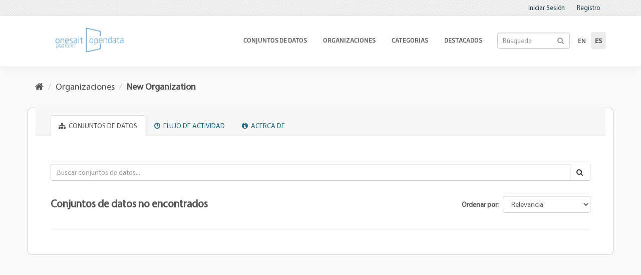

--- FILE ---
content_type: text/html; charset=utf-8
request_url: https://lab.onesaitplatform.com/opendata/es/organization/new-organization
body_size: 4233
content:
<!DOCTYPE html>
<!--[if IE 9]> <html lang="es" class="ie9"> <![endif]-->
<!--[if gt IE 8]><!--> <html lang="es"> <!--<![endif]-->
  <head>
    <link rel="stylesheet" type="text/css" href="/opendata/fanstatic/vendor/:version:2020-09-07T14:02:19/select2/select2.css" />
<link rel="stylesheet" type="text/css" href="/opendata/fanstatic/css/:version:2020-09-07T14:02:19/main.min.css" />
<link rel="stylesheet" type="text/css" href="/opendata/fanstatic/vendor/:version:2020-09-07T14:02:19/font-awesome/css/font-awesome.min.css" />
<link rel="stylesheet" type="text/css" href="/opendata/fanstatic/ckanext-geoview/:version:2020-09-07T14:03:29/css/geo-resource-styles.css" />

    <meta charset="utf-8" />
      <meta name="generator" content="ckan 2.8.2" />
      <meta name="viewport" content="width=device-width, initial-scale=1.0">
    <title>New Organization - Organizaciones - Onesait Platform</title>

    
    
  <link rel="shortcut icon" href="/base/images/ckan.ico" />
    
  <link rel="alternate" type="application/atom+xml" title="Onesait Platform - Conjuntos de datos en organización: New Organization" href="/opendata/esfeed.organization?id=new-organization" />
<link rel="alternate" type="application/atom+xml" title="Onesait Platform - Historial de Revisiones reciente" href="/opendata/es/revision/list?days=1&amp;format=atom" />

  
    
      
    
    

  
  <!-- ONESAIT THEME Css and scripts -->  
  <link rel="stylesheet" href="/opendata/fonts.css" />  
  <link rel="stylesheet" href="/opendata/animate.css" />
  <link rel="stylesheet" href="/opendata/onesait.css" />
  
  <script src="/opendata/js/CKAN_CORE.min.js"></script>
  <script src="/opendata/js/CKAN_Controller.js"></script>
  


    
      
      
    
    
  </head>

  
  <body data-site-root="https://lab.onesaitplatform.com/opendata/" data-locale-root="https://lab.onesaitplatform.com/opendata/es/" >

    
    <div class="hide"><a href="#content">Ir al contenido</a></div>
  

  
     
<header class="account-masthead">
  <div class="container">
     
    <nav class="account not-authed">
      <ul class="list-unstyled">
        
        <li><a href="/opendata/es/user/login">Iniciar Sesión</a></li>
        <li><a class="sub" href="/opendata/es/user/register">Registro</a></li>
        
      </ul>
    </nav>
     
  </div>
</header>

<header class="navbar navbar-static-top masthead">
    
  <div class="container">
    <div class="navbar-right">
      <button data-target="#main-navigation-toggle" data-toggle="collapse" class="navbar-toggle collapsed" type="button">
        <span class="fa fa-bars"></span>
      </button>
    </div>
    <hgroup class="header-image navbar-left">
       
      <a class="logo" href="/opendata/es/"><img src="/opendata/uploads/admin/logo.png?__ckan_no_root=True" alt="Onesait Platform" title="Onesait Platform" /></a>
       
    </hgroup>

    <div class="collapse navbar-collapse" id="main-navigation-toggle">
      
      <nav class="section navigation">
        <ul class="nav nav-pills">
		   <li><a href="/opendata/es/dataset">Conjuntos de Datos</a></li><li><a href="/opendata/es/organization">Organizaciones</a></li><li><a href="/opendata/es/group">Categorias</a></li><li><a href="/opendata/es/showcase">Destacados</a></li> 
		  		  
        </ul>
      </nav>
       
      <form class="section site-search simple-input" action="/opendata/es/dataset" method="get">
        <div class="field">
          <label for="field-sitewide-search">Buscar conjuntos de datos</label>
          <input id="field-sitewide-search" type="text" class="form-control" name="q" placeholder="Búsqueda" />
          <button class="btn-search" type="submit"><i class="fa fa-search"></i></button>
        </div>
      </form>
      
    
    
    <nav class="section language-switch">
      <form action="/opendata/es/util/redirect" method="POST">
        <ul class="nav nav-pills">
        
          <li class=""><a href="/opendata/en/organization/new-organization" class=" btn-language" data-href="https://lab.onesaitplatform.com/opendata/es/organization/new-organization">
            en
          </a></li>
        
          <li class=""><a href="/opendata/es/organization/new-organization" class=" language-active btn-language" data-href="https://lab.onesaitplatform.com/opendata/es/organization/new-organization">
            es
          </a></li>
                  
        </ul>
       </form>
     </nav>
     
    </div>
  </div>
</header>

  
    <div role="main">
      <div id="content" class="container">
        
          
            <div class="flash-messages">
              
                
              
            </div>
          

          
            <div class="toolbar">
              
                
                  <ol class="breadcrumb">
                    
<li class="home"><a href="/opendata/es/"><i class="fa fa-home"></i><span> Inicio</span></a></li>
                    
  <li><a href="/opendata/es/organization">Organizaciones</a></li>
  <li class="active"><a class=" active" href="/opendata/es/organization/new-organization">New Organization</a></li>

                  </ol>
                
              
            </div>
          

          <div class="row wrapper">
            
            
            

            
              <aside class="secondary col-sm-3  hide  ">
                
                
  




  
  <div class="module module-narrow module-shallow context-info">
    
    <section class="module-content">
      
      
        <div class="image">
          <a href="/opendata/es/organization/new-organization">
            <img src="https://lab.onesaitplatform.com/opendata/uploads/group/2020-06-03-123901.070862organization.png" width="200" alt="new-organization" />
          </a>
        </div>
      
      
      <h1 class="heading">New Organization
        
      </h1>
      
      
      
        <p>
          
          <a href="/opendata/es/organization/about/new-organization">leer más</a>
        </p>
      
      
      
        
        <div class="nums">
          <dl>
            <dt>Seguidores</dt>
            <dd data-module="followers-counter" data-module-id="c6065ae3-93a4-4fe0-a6bf-0ad6257cb351" data-module-num_followers="0"><span>0</span></dd>
          </dl>
          <dl>
            <dt>Conjuntos de Datos</dt>
            <dd><span>0</span></dd>
          </dl>
        </div>
        
        
        <div class="follow_button">
          
        </div>
        
      
      
    </section>
  </div>
  
  
  <div class="filters">
    <div>
      
        

  
  
    
      
      
        <section class="module module-narrow module-shallow">
          
            <h2 class="module-heading">
              <i class="fa fa-filter"></i>
              
              Organizaciones
            </h2>
          
          
            
            
              <p class="module-content empty">No hay Organizaciones que coincidan con esta búsqueda</p>
            
            
          
        </section>
      
    
  

      
        

  
  
    
      
      
        <section class="module module-narrow module-shallow">
          
            <h2 class="module-heading">
              <i class="fa fa-filter"></i>
              
              Categorias
            </h2>
          
          
            
            
              <p class="module-content empty">No hay Categorias que coincidan con esta búsqueda</p>
            
            
          
        </section>
      
    
  

      
        

  
  
    
      
      
        <section class="module module-narrow module-shallow">
          
            <h2 class="module-heading">
              <i class="fa fa-filter"></i>
              
              Etiquetas
            </h2>
          
          
            
            
              <p class="module-content empty">No hay Etiquetas que coincidan con esta búsqueda</p>
            
            
          
        </section>
      
    
  

      
        

  
  
    
      
      
        <section class="module module-narrow module-shallow">
          
            <h2 class="module-heading">
              <i class="fa fa-filter"></i>
              
              Formatos
            </h2>
          
          
            
            
              <p class="module-content empty">No hay Formatos que coincidan con esta búsqueda</p>
            
            
          
        </section>
      
    
  

      
        

  
  
    
      
      
        <section class="module module-narrow module-shallow">
          
            <h2 class="module-heading">
              <i class="fa fa-filter"></i>
              
              Licencias
            </h2>
          
          
            
            
              <p class="module-content empty">No hay Licencias que coincidan con esta búsqueda</p>
            
            
          
        </section>
      
    
  

      
    </div>
    <a class="close no-text hide-filters"><i class="fa fa-times-circle"></i><span class="text">close</span></a>
  </div>


              </aside>
            

            
              <div class="primary  col-sm-12 bg-white  col-xs-12" data-url="/organization/new-organization">
                
                
                  <article class="module">
                    
                      <header class="module-content page-header">
                        
                        <ul class="nav nav-tabs">
                          
  <li class="active"><a href="/opendata/es/organization/new-organization"><i class="fa fa-sitemap"></i> Conjuntos de Datos</a></li>
  <li><a href="/opendata/es/organization/activity/new-organization/0"><i class="fa fa-clock-o"></i> Flujo de actividad</a></li>
  <li><a href="/opendata/es/organization/about/new-organization"><i class="fa fa-info-circle"></i> Acerca de</a></li>

                        </ul>
                      </header>
                    
                    <div class="module-content">
                      
                      
    
      
      
      







<form id="organization-datasets-search-form" class="search-form" method="get" data-module="select-switch">

  
    <div class="input-group search-input-group">
      <input aria-label="Buscar conjuntos de datos..." id="field-giant-search" type="text" class="form-control input-md" name="q" value="" autocomplete="off" placeholder="Buscar conjuntos de datos...">
      
      <span class="input-group-btn">
        <button class="btn btn-default btn-md" type="submit" value="search">
          <i class="fa fa-search"></i>
        </button>
      </span>
      
    </div>
  

  
    
  

  
    
      <div class="form-select form-group control-order-by">
        <label for="field-order-by">Ordenar por</label>
        <select id="field-order-by" name="sort" class="form-control">
          
            
              <option value="score desc, metadata_modified desc">Relevancia</option>
            
          
            
              <option value="title_string asc">Nombre Ascendente</option>
            
          
            
              <option value="title_string desc">Nombre Descendente</option>
            
          
            
              <option value="metadata_modified desc">Última modificación</option>
            
          
            
              <option value="views_recent desc">Popular</option>
            
          
        </select>
        
        <button class="btn btn-default js-hide" type="submit">Ir</button>
        
      </div>
    
  

  
    
      <h2>

  
  
  
  

Conjuntos de datos no encontrados</h2>
    
  

  
    
      <p class="filter-list">
        
      </p>
      <a class="show-filters btn btn-default">Filtrar Resultados</a>
    
  

</form>




    
  
    
  
  
    
  

                    </div>
                  </article>
                
              </div>
            
          </div>
        
      </div>
    </div>
  
    <footer class="site-footer">
      <div class="container">
        <div class="row">
          <div class="col-sm-12 col-md-6">
            <img src="/opendata/images/logo.png" class="logo-footer" style="width: 250px; height: auto; margin-bottom: 15px;">
            <p class="text-justify" style="padding: 0px 50px 0px 0px;">CKAN Onesait Platform OpenData Portal.</p>
          </div>

          <div class="col-xs-6 col-md-3">
            <h6>Sitemap</h6>
            <ul class="footer-links">
              <li><a href="/opendata/es/organization">Organizations</a></li>
              <li><a href="/opendata/es/group">Groups</a></li>
              <li><a href="/opendata/es/dataset">Datasets</a></li>
              <li><a href="/opendata/es/showcase">Showcases</a></li>                         
            </ul>
          </div>

          <div class="col-xs-6 col-md-3">
            <h6>Quick Links</h6>
			<ul class="footer-links">
			
<!--              <li><a href="/opendata/es/about">Acerca de Onesait Platform</a></li>-->
			  <li><a href="https://www.onesait.com/platform4/">Onesait Platform</a></li>
			  <li><a href="https://www.minsait.com/">Minsait</a></li>
			  <li><a href="https://www.indracompany.com/">Indra Company</a></li>	 
			
			</ul>
          </div>
        </div>
        <hr>
      </div>
      <div class="container">
        <div class="row">
          <div class="col-md-8 col-sm-6 col-xs-12">
            <p class="copyright-text">Copyright © 2020 All Rights Reserved by <a href="https://www.onesait.com/" style="color: #FDE3D3;">Onesait</a>, an Indra Company.</p>
          </div>
          <div class="col-md-4 col-sm-6 col-xs-12">
            <ul class="social-icons">
              <li><a class="facebook" href="#"><i class="fa fa-facebook"></i></a></li>
              <li><a class="twitter"  href="#"><i class="fa fa-twitter"></i></a></li>
              <li><a class="youtube"  href="#"><i class="fa fa-youtube"></i></a></li>                 
            </ul>
          </div>
        </div>
      </div>
		
			
		
</footer>	


  
    
    
    
      
    
  
    

      <!-- CKAN onesaitplatform frontend controller -->
<script type="text/javascript">
$( window ).on( "load", function() { CKAN_Controller.init(); })
</script>
<!-- /CKAN onesaitplatform frontend controller -->
  <script>document.getElementsByTagName('html')[0].className += ' js';</script>
<script type="text/javascript" src="/opendata/fanstatic/vendor/:version:2020-09-07T14:02:19/jquery.min.js"></script>
<script type="text/javascript" src="/opendata/fanstatic/vendor/:version:2020-09-07T14:02:19/:bundle:bootstrap/js/bootstrap.min.js;jed.min.js;moment-with-locales.js;select2/select2.min.js"></script>
<script type="text/javascript" src="/opendata/fanstatic/base/:version:2020-09-07T14:02:19/:bundle:plugins/jquery.inherit.min.js;plugins/jquery.proxy-all.min.js;plugins/jquery.url-helpers.min.js;plugins/jquery.date-helpers.min.js;plugins/jquery.slug.min.js;plugins/jquery.slug-preview.min.js;plugins/jquery.truncator.min.js;plugins/jquery.masonry.min.js;plugins/jquery.form-warning.min.js;plugins/jquery.images-loaded.min.js;sandbox.min.js;module.min.js;pubsub.min.js;client.min.js;notify.min.js;i18n.min.js;main.min.js;modules/select-switch.min.js;modules/slug-preview.min.js;modules/basic-form.min.js;modules/confirm-action.min.js;modules/api-info.min.js;modules/autocomplete.min.js;modules/custom-fields.min.js;modules/data-viewer.min.js;modules/table-selectable-rows.min.js;modules/resource-form.min.js;modules/resource-upload-field.min.js;modules/resource-reorder.min.js;modules/resource-view-reorder.min.js;modules/follow.min.js;modules/activity-stream.min.js;modules/dashboard.min.js;modules/resource-view-embed.min.js;view-filters.min.js;modules/resource-view-filters-form.min.js;modules/resource-view-filters.min.js;modules/table-toggle-more.min.js;modules/dataset-visibility.min.js;modules/media-grid.min.js;modules/image-upload.min.js;modules/followers-counter.min.js"></script>
<script type="text/javascript" src="/opendata/fanstatic/base/:version:2020-09-07T14:02:19/tracking.min.js"></script></body>
</html>

--- FILE ---
content_type: application/javascript
request_url: https://lab.onesaitplatform.com/opendata/js/CKAN_Controller.js
body_size: 931
content:
// CKAN ACTIVITY CONTROLLER --------------------------------------------------------------------
var CKAN_Controller = function(){
    
	// DEFAULT PARAMETERS, VAR, CONSTS. 
    var APPNAME = 'onesait Platform ckan Frontend'; 
	var LIB_TITLE = 'Ckan onesait Controller';	
    var logControl = 1;
	
	// ANIMATED COUNTERS
    var animateCounter = function(id,css){
	
		let domElements = id ? '#'+ id : css ? '.' + css : '.count';
		
		$(domElements).each(function () {
			$(this).prop('Counter',0).animate({
				Counter: $(this).text().replace(/[^0-9]/gi, '')
			}, {
				duration: 2000,
				easing: 'swing',
				step: function (now) {
					$(this).text(Math.ceil(now));
				},
				complete: function(){              
					let prefix   = $(this).data('prefix')   ? $(this).data('prefix')   : '';
					let sufix	 = $(this).data('sufix')    ? ' ' + $(this).data('sufix')    : '';
					let positive = $(this).data('positive') ? $(this).data('positive') : ''; 
					let negative = $(this).data('negative') ? $(this).data('negative') : '';

					// apply                            
					$(this).text( positive + '' + negative + '' + prefix + '' + $(this).text() + '' + sufix );               
				}
			})          
		})
	};
	
	// adjust html on 2nd view pages.
	var adjustPages = function(){
		
		var pages = []; // ["organization","group", "showcase", "dataset", "new", "edit"];
		
		var currentPage = window.location.pathname.split("/").pop();
		var found = jQuery.inArray( currentPage, pages ) === -1 ? false : true;
		
		if ( found ){
			
			// apply adjust 
			$('aside.secondary').addClass('hide');
			$('div.primary').removeClass (function (index, className) { return (className.match (/\col-\S+/g) || []).join(' ')});
			$('div.primary').addClass('primary col-md-12 col-xs-12');
			logControl ? console.log("\n" + LIB_TITLE + ": adjustPages() found: " + currentPage + " then adjust.") : '';
		}
		
	};
	
	// CONTROLLER PUBLIC FUNCTIONS 
	return{
		
		// LOAD() JSON LOAD FROM TEMPLATE TO CONTROLLER
		load: function(Data) { 			
			logControl ? console.log("\n" +LIB_TITLE + ': load()') : '';
			return CkanReg = Data;
		},		
	
		// INIT() CONTROLLER INIT CALLS
		init: function(){
			logControl ? console.log("\n" +LIB_TITLE + ': init()') : '';
			
			// launch animated counters
			CKAN_Controller.animateCounters('','counter');
			
			// adjust zones
			CKAN_Controller.adjustZones();
			
		},
		animateCounters: function(id,css){
			logControl ? console.log("\n" +LIB_TITLE + ': animateCounters()') : '';	
			animateCounter(id,css);		
		},
		
		adjustZones: function(){
			logControl ? console.log("\n" +LIB_TITLE + ': adjustZones()') : '';	
			adjustPages();
		}
	}
}(); 
// AUTO INIT CONTROLLER WHEN READY
//jQuery(document).ready(function() {
        
    // AUTO INIT CONTROLLER.
    //CKAN_Controller.init(); 
//});